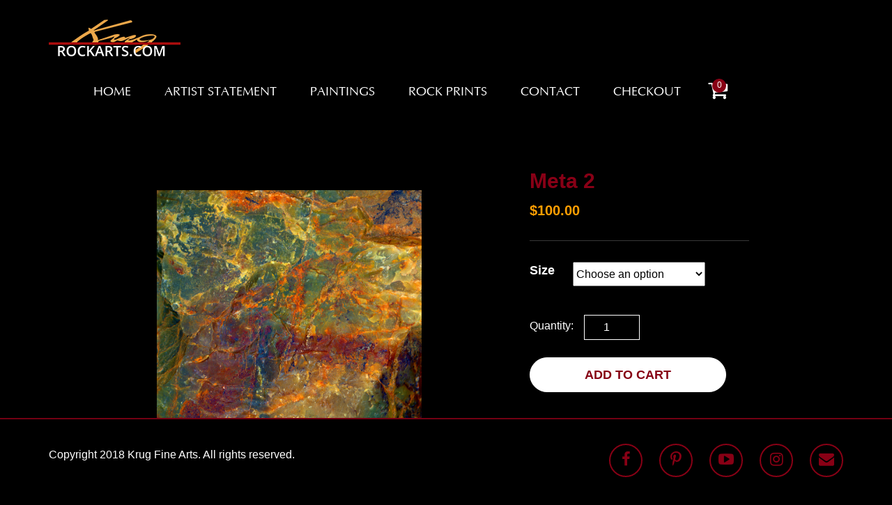

--- FILE ---
content_type: text/html; charset=UTF-8
request_url: https://rockarts.com/product/meta-2/
body_size: 11447
content:
<!DOCTYPE html>
<html lang="en">
<head>
<meta charset="UTF-8" />
<meta name="viewport" content="width=device-width, initial-scale=1">
<title>Meta 2 | Krug Fine Arts</title>
<link rel="shortcut icon" type="image/x-icon" href="https://rockarts.com/wp-content/themes/krugfinearts/favicon.ico">
<link rel="profile" href="http://gmpg.org/xfn/11" />
<link href="https://rockarts.com/wp-content/themes/krugfinearts/css/font-awesome.min.css" rel="stylesheet">
<link href="https://rockarts.com/wp-content/themes/krugfinearts/css/bootstrap.min.css" rel="stylesheet">
<link href="https://rockarts.com/wp-content/themes/krugfinearts/css/style.css?2463204" rel="stylesheet">
<link href="https://fonts.googleapis.com/css?family=PT+Sans+Narrow" rel="stylesheet">
<link rel="pingback" href="https://rockarts.com/xmlrpc.php" />

<meta name='robots' content='max-image-preview:large' />
<link rel="alternate" type="application/rss+xml" title="Krug Fine Arts &raquo; Feed" href="https://rockarts.com/feed/" />
<link rel="alternate" type="application/rss+xml" title="Krug Fine Arts &raquo; Comments Feed" href="https://rockarts.com/comments/feed/" />
<link rel="alternate" type="application/rss+xml" title="Krug Fine Arts &raquo; Meta 2 Comments Feed" href="https://rockarts.com/product/meta-2/feed/" />
<script type="text/javascript">
window._wpemojiSettings = {"baseUrl":"https:\/\/s.w.org\/images\/core\/emoji\/14.0.0\/72x72\/","ext":".png","svgUrl":"https:\/\/s.w.org\/images\/core\/emoji\/14.0.0\/svg\/","svgExt":".svg","source":{"concatemoji":"https:\/\/rockarts.com\/wp-includes\/js\/wp-emoji-release.min.js?ver=6.3.7"}};
/*! This file is auto-generated */
!function(i,n){var o,s,e;function c(e){try{var t={supportTests:e,timestamp:(new Date).valueOf()};sessionStorage.setItem(o,JSON.stringify(t))}catch(e){}}function p(e,t,n){e.clearRect(0,0,e.canvas.width,e.canvas.height),e.fillText(t,0,0);var t=new Uint32Array(e.getImageData(0,0,e.canvas.width,e.canvas.height).data),r=(e.clearRect(0,0,e.canvas.width,e.canvas.height),e.fillText(n,0,0),new Uint32Array(e.getImageData(0,0,e.canvas.width,e.canvas.height).data));return t.every(function(e,t){return e===r[t]})}function u(e,t,n){switch(t){case"flag":return n(e,"\ud83c\udff3\ufe0f\u200d\u26a7\ufe0f","\ud83c\udff3\ufe0f\u200b\u26a7\ufe0f")?!1:!n(e,"\ud83c\uddfa\ud83c\uddf3","\ud83c\uddfa\u200b\ud83c\uddf3")&&!n(e,"\ud83c\udff4\udb40\udc67\udb40\udc62\udb40\udc65\udb40\udc6e\udb40\udc67\udb40\udc7f","\ud83c\udff4\u200b\udb40\udc67\u200b\udb40\udc62\u200b\udb40\udc65\u200b\udb40\udc6e\u200b\udb40\udc67\u200b\udb40\udc7f");case"emoji":return!n(e,"\ud83e\udef1\ud83c\udffb\u200d\ud83e\udef2\ud83c\udfff","\ud83e\udef1\ud83c\udffb\u200b\ud83e\udef2\ud83c\udfff")}return!1}function f(e,t,n){var r="undefined"!=typeof WorkerGlobalScope&&self instanceof WorkerGlobalScope?new OffscreenCanvas(300,150):i.createElement("canvas"),a=r.getContext("2d",{willReadFrequently:!0}),o=(a.textBaseline="top",a.font="600 32px Arial",{});return e.forEach(function(e){o[e]=t(a,e,n)}),o}function t(e){var t=i.createElement("script");t.src=e,t.defer=!0,i.head.appendChild(t)}"undefined"!=typeof Promise&&(o="wpEmojiSettingsSupports",s=["flag","emoji"],n.supports={everything:!0,everythingExceptFlag:!0},e=new Promise(function(e){i.addEventListener("DOMContentLoaded",e,{once:!0})}),new Promise(function(t){var n=function(){try{var e=JSON.parse(sessionStorage.getItem(o));if("object"==typeof e&&"number"==typeof e.timestamp&&(new Date).valueOf()<e.timestamp+604800&&"object"==typeof e.supportTests)return e.supportTests}catch(e){}return null}();if(!n){if("undefined"!=typeof Worker&&"undefined"!=typeof OffscreenCanvas&&"undefined"!=typeof URL&&URL.createObjectURL&&"undefined"!=typeof Blob)try{var e="postMessage("+f.toString()+"("+[JSON.stringify(s),u.toString(),p.toString()].join(",")+"));",r=new Blob([e],{type:"text/javascript"}),a=new Worker(URL.createObjectURL(r),{name:"wpTestEmojiSupports"});return void(a.onmessage=function(e){c(n=e.data),a.terminate(),t(n)})}catch(e){}c(n=f(s,u,p))}t(n)}).then(function(e){for(var t in e)n.supports[t]=e[t],n.supports.everything=n.supports.everything&&n.supports[t],"flag"!==t&&(n.supports.everythingExceptFlag=n.supports.everythingExceptFlag&&n.supports[t]);n.supports.everythingExceptFlag=n.supports.everythingExceptFlag&&!n.supports.flag,n.DOMReady=!1,n.readyCallback=function(){n.DOMReady=!0}}).then(function(){return e}).then(function(){var e;n.supports.everything||(n.readyCallback(),(e=n.source||{}).concatemoji?t(e.concatemoji):e.wpemoji&&e.twemoji&&(t(e.twemoji),t(e.wpemoji)))}))}((window,document),window._wpemojiSettings);
</script>
<style type="text/css">
img.wp-smiley,
img.emoji {
	display: inline !important;
	border: none !important;
	box-shadow: none !important;
	height: 1em !important;
	width: 1em !important;
	margin: 0 0.07em !important;
	vertical-align: -0.1em !important;
	background: none !important;
	padding: 0 !important;
}
</style>
	<link rel='stylesheet' id='wp-block-library-css' href='https://rockarts.com/wp-includes/css/dist/block-library/style.min.css?ver=6.3.7' type='text/css' media='all' />
<link rel='stylesheet' id='wc-block-vendors-style-css' href='https://rockarts.com/wp-content/plugins/woocommerce/packages/woocommerce-blocks/build/vendors-style.css?ver=3.8.1' type='text/css' media='all' />
<link rel='stylesheet' id='wc-block-style-css' href='https://rockarts.com/wp-content/plugins/woocommerce/packages/woocommerce-blocks/build/style.css?ver=3.8.1' type='text/css' media='all' />
<style id='classic-theme-styles-inline-css' type='text/css'>
/*! This file is auto-generated */
.wp-block-button__link{color:#fff;background-color:#32373c;border-radius:9999px;box-shadow:none;text-decoration:none;padding:calc(.667em + 2px) calc(1.333em + 2px);font-size:1.125em}.wp-block-file__button{background:#32373c;color:#fff;text-decoration:none}
</style>
<style id='global-styles-inline-css' type='text/css'>
body{--wp--preset--color--black: #000000;--wp--preset--color--cyan-bluish-gray: #abb8c3;--wp--preset--color--white: #ffffff;--wp--preset--color--pale-pink: #f78da7;--wp--preset--color--vivid-red: #cf2e2e;--wp--preset--color--luminous-vivid-orange: #ff6900;--wp--preset--color--luminous-vivid-amber: #fcb900;--wp--preset--color--light-green-cyan: #7bdcb5;--wp--preset--color--vivid-green-cyan: #00d084;--wp--preset--color--pale-cyan-blue: #8ed1fc;--wp--preset--color--vivid-cyan-blue: #0693e3;--wp--preset--color--vivid-purple: #9b51e0;--wp--preset--gradient--vivid-cyan-blue-to-vivid-purple: linear-gradient(135deg,rgba(6,147,227,1) 0%,rgb(155,81,224) 100%);--wp--preset--gradient--light-green-cyan-to-vivid-green-cyan: linear-gradient(135deg,rgb(122,220,180) 0%,rgb(0,208,130) 100%);--wp--preset--gradient--luminous-vivid-amber-to-luminous-vivid-orange: linear-gradient(135deg,rgba(252,185,0,1) 0%,rgba(255,105,0,1) 100%);--wp--preset--gradient--luminous-vivid-orange-to-vivid-red: linear-gradient(135deg,rgba(255,105,0,1) 0%,rgb(207,46,46) 100%);--wp--preset--gradient--very-light-gray-to-cyan-bluish-gray: linear-gradient(135deg,rgb(238,238,238) 0%,rgb(169,184,195) 100%);--wp--preset--gradient--cool-to-warm-spectrum: linear-gradient(135deg,rgb(74,234,220) 0%,rgb(151,120,209) 20%,rgb(207,42,186) 40%,rgb(238,44,130) 60%,rgb(251,105,98) 80%,rgb(254,248,76) 100%);--wp--preset--gradient--blush-light-purple: linear-gradient(135deg,rgb(255,206,236) 0%,rgb(152,150,240) 100%);--wp--preset--gradient--blush-bordeaux: linear-gradient(135deg,rgb(254,205,165) 0%,rgb(254,45,45) 50%,rgb(107,0,62) 100%);--wp--preset--gradient--luminous-dusk: linear-gradient(135deg,rgb(255,203,112) 0%,rgb(199,81,192) 50%,rgb(65,88,208) 100%);--wp--preset--gradient--pale-ocean: linear-gradient(135deg,rgb(255,245,203) 0%,rgb(182,227,212) 50%,rgb(51,167,181) 100%);--wp--preset--gradient--electric-grass: linear-gradient(135deg,rgb(202,248,128) 0%,rgb(113,206,126) 100%);--wp--preset--gradient--midnight: linear-gradient(135deg,rgb(2,3,129) 0%,rgb(40,116,252) 100%);--wp--preset--font-size--small: 13px;--wp--preset--font-size--medium: 20px;--wp--preset--font-size--large: 36px;--wp--preset--font-size--x-large: 42px;--wp--preset--spacing--20: 0.44rem;--wp--preset--spacing--30: 0.67rem;--wp--preset--spacing--40: 1rem;--wp--preset--spacing--50: 1.5rem;--wp--preset--spacing--60: 2.25rem;--wp--preset--spacing--70: 3.38rem;--wp--preset--spacing--80: 5.06rem;--wp--preset--shadow--natural: 6px 6px 9px rgba(0, 0, 0, 0.2);--wp--preset--shadow--deep: 12px 12px 50px rgba(0, 0, 0, 0.4);--wp--preset--shadow--sharp: 6px 6px 0px rgba(0, 0, 0, 0.2);--wp--preset--shadow--outlined: 6px 6px 0px -3px rgba(255, 255, 255, 1), 6px 6px rgba(0, 0, 0, 1);--wp--preset--shadow--crisp: 6px 6px 0px rgba(0, 0, 0, 1);}:where(.is-layout-flex){gap: 0.5em;}:where(.is-layout-grid){gap: 0.5em;}body .is-layout-flow > .alignleft{float: left;margin-inline-start: 0;margin-inline-end: 2em;}body .is-layout-flow > .alignright{float: right;margin-inline-start: 2em;margin-inline-end: 0;}body .is-layout-flow > .aligncenter{margin-left: auto !important;margin-right: auto !important;}body .is-layout-constrained > .alignleft{float: left;margin-inline-start: 0;margin-inline-end: 2em;}body .is-layout-constrained > .alignright{float: right;margin-inline-start: 2em;margin-inline-end: 0;}body .is-layout-constrained > .aligncenter{margin-left: auto !important;margin-right: auto !important;}body .is-layout-constrained > :where(:not(.alignleft):not(.alignright):not(.alignfull)){max-width: var(--wp--style--global--content-size);margin-left: auto !important;margin-right: auto !important;}body .is-layout-constrained > .alignwide{max-width: var(--wp--style--global--wide-size);}body .is-layout-flex{display: flex;}body .is-layout-flex{flex-wrap: wrap;align-items: center;}body .is-layout-flex > *{margin: 0;}body .is-layout-grid{display: grid;}body .is-layout-grid > *{margin: 0;}:where(.wp-block-columns.is-layout-flex){gap: 2em;}:where(.wp-block-columns.is-layout-grid){gap: 2em;}:where(.wp-block-post-template.is-layout-flex){gap: 1.25em;}:where(.wp-block-post-template.is-layout-grid){gap: 1.25em;}.has-black-color{color: var(--wp--preset--color--black) !important;}.has-cyan-bluish-gray-color{color: var(--wp--preset--color--cyan-bluish-gray) !important;}.has-white-color{color: var(--wp--preset--color--white) !important;}.has-pale-pink-color{color: var(--wp--preset--color--pale-pink) !important;}.has-vivid-red-color{color: var(--wp--preset--color--vivid-red) !important;}.has-luminous-vivid-orange-color{color: var(--wp--preset--color--luminous-vivid-orange) !important;}.has-luminous-vivid-amber-color{color: var(--wp--preset--color--luminous-vivid-amber) !important;}.has-light-green-cyan-color{color: var(--wp--preset--color--light-green-cyan) !important;}.has-vivid-green-cyan-color{color: var(--wp--preset--color--vivid-green-cyan) !important;}.has-pale-cyan-blue-color{color: var(--wp--preset--color--pale-cyan-blue) !important;}.has-vivid-cyan-blue-color{color: var(--wp--preset--color--vivid-cyan-blue) !important;}.has-vivid-purple-color{color: var(--wp--preset--color--vivid-purple) !important;}.has-black-background-color{background-color: var(--wp--preset--color--black) !important;}.has-cyan-bluish-gray-background-color{background-color: var(--wp--preset--color--cyan-bluish-gray) !important;}.has-white-background-color{background-color: var(--wp--preset--color--white) !important;}.has-pale-pink-background-color{background-color: var(--wp--preset--color--pale-pink) !important;}.has-vivid-red-background-color{background-color: var(--wp--preset--color--vivid-red) !important;}.has-luminous-vivid-orange-background-color{background-color: var(--wp--preset--color--luminous-vivid-orange) !important;}.has-luminous-vivid-amber-background-color{background-color: var(--wp--preset--color--luminous-vivid-amber) !important;}.has-light-green-cyan-background-color{background-color: var(--wp--preset--color--light-green-cyan) !important;}.has-vivid-green-cyan-background-color{background-color: var(--wp--preset--color--vivid-green-cyan) !important;}.has-pale-cyan-blue-background-color{background-color: var(--wp--preset--color--pale-cyan-blue) !important;}.has-vivid-cyan-blue-background-color{background-color: var(--wp--preset--color--vivid-cyan-blue) !important;}.has-vivid-purple-background-color{background-color: var(--wp--preset--color--vivid-purple) !important;}.has-black-border-color{border-color: var(--wp--preset--color--black) !important;}.has-cyan-bluish-gray-border-color{border-color: var(--wp--preset--color--cyan-bluish-gray) !important;}.has-white-border-color{border-color: var(--wp--preset--color--white) !important;}.has-pale-pink-border-color{border-color: var(--wp--preset--color--pale-pink) !important;}.has-vivid-red-border-color{border-color: var(--wp--preset--color--vivid-red) !important;}.has-luminous-vivid-orange-border-color{border-color: var(--wp--preset--color--luminous-vivid-orange) !important;}.has-luminous-vivid-amber-border-color{border-color: var(--wp--preset--color--luminous-vivid-amber) !important;}.has-light-green-cyan-border-color{border-color: var(--wp--preset--color--light-green-cyan) !important;}.has-vivid-green-cyan-border-color{border-color: var(--wp--preset--color--vivid-green-cyan) !important;}.has-pale-cyan-blue-border-color{border-color: var(--wp--preset--color--pale-cyan-blue) !important;}.has-vivid-cyan-blue-border-color{border-color: var(--wp--preset--color--vivid-cyan-blue) !important;}.has-vivid-purple-border-color{border-color: var(--wp--preset--color--vivid-purple) !important;}.has-vivid-cyan-blue-to-vivid-purple-gradient-background{background: var(--wp--preset--gradient--vivid-cyan-blue-to-vivid-purple) !important;}.has-light-green-cyan-to-vivid-green-cyan-gradient-background{background: var(--wp--preset--gradient--light-green-cyan-to-vivid-green-cyan) !important;}.has-luminous-vivid-amber-to-luminous-vivid-orange-gradient-background{background: var(--wp--preset--gradient--luminous-vivid-amber-to-luminous-vivid-orange) !important;}.has-luminous-vivid-orange-to-vivid-red-gradient-background{background: var(--wp--preset--gradient--luminous-vivid-orange-to-vivid-red) !important;}.has-very-light-gray-to-cyan-bluish-gray-gradient-background{background: var(--wp--preset--gradient--very-light-gray-to-cyan-bluish-gray) !important;}.has-cool-to-warm-spectrum-gradient-background{background: var(--wp--preset--gradient--cool-to-warm-spectrum) !important;}.has-blush-light-purple-gradient-background{background: var(--wp--preset--gradient--blush-light-purple) !important;}.has-blush-bordeaux-gradient-background{background: var(--wp--preset--gradient--blush-bordeaux) !important;}.has-luminous-dusk-gradient-background{background: var(--wp--preset--gradient--luminous-dusk) !important;}.has-pale-ocean-gradient-background{background: var(--wp--preset--gradient--pale-ocean) !important;}.has-electric-grass-gradient-background{background: var(--wp--preset--gradient--electric-grass) !important;}.has-midnight-gradient-background{background: var(--wp--preset--gradient--midnight) !important;}.has-small-font-size{font-size: var(--wp--preset--font-size--small) !important;}.has-medium-font-size{font-size: var(--wp--preset--font-size--medium) !important;}.has-large-font-size{font-size: var(--wp--preset--font-size--large) !important;}.has-x-large-font-size{font-size: var(--wp--preset--font-size--x-large) !important;}
.wp-block-navigation a:where(:not(.wp-element-button)){color: inherit;}
:where(.wp-block-post-template.is-layout-flex){gap: 1.25em;}:where(.wp-block-post-template.is-layout-grid){gap: 1.25em;}
:where(.wp-block-columns.is-layout-flex){gap: 2em;}:where(.wp-block-columns.is-layout-grid){gap: 2em;}
.wp-block-pullquote{font-size: 1.5em;line-height: 1.6;}
</style>
<link rel='stylesheet' id='contact-form-7-css' href='https://rockarts.com/wp-content/plugins/contact-form-7/includes/css/styles.css?ver=5.3.2' type='text/css' media='all' />
<link rel='stylesheet' id='woocommerce-layout-css' href='https://rockarts.com/wp-content/plugins/woocommerce/assets/css/woocommerce-layout.css?ver=4.8.0' type='text/css' media='all' />
<link rel='stylesheet' id='woocommerce-smallscreen-css' href='https://rockarts.com/wp-content/plugins/woocommerce/assets/css/woocommerce-smallscreen.css?ver=4.8.0' type='text/css' media='only screen and (max-width: 768px)' />
<link rel='stylesheet' id='woocommerce-general-css' href='https://rockarts.com/wp-content/plugins/woocommerce/assets/css/woocommerce.css?ver=4.8.0' type='text/css' media='all' />
<style id='woocommerce-inline-inline-css' type='text/css'>
.woocommerce form .form-row .required { visibility: visible; }
</style>
<link rel='stylesheet' id='hamburger.css-css' href='https://rockarts.com/wp-content/plugins/wp-responsive-menu/assets/css/wpr-hamburger.css?ver=3.1.8' type='text/css' media='all' />
<link rel='stylesheet' id='wprmenu.css-css' href='https://rockarts.com/wp-content/plugins/wp-responsive-menu/assets/css/wprmenu.css?ver=3.1.8' type='text/css' media='all' />
<style id='wprmenu.css-inline-css' type='text/css'>
@media only screen and ( max-width: 768px ) {html body div.wprm-wrapper {overflow: scroll;}#wprmenu_bar {background-image: url();background-size: cover ;background-repeat: repeat;}#wprmenu_bar {background-color: #C92C2C;}html body div#mg-wprm-wrap .wpr_submit .icon.icon-search {color: #FFFFFF;}#wprmenu_bar .menu_title,#wprmenu_bar .wprmenu_icon_menu,#wprmenu_bar .menu_title a {color: #FFFFFF;}#wprmenu_bar .menu_title a {font-size: 20px;font-weight: normal;}#mg-wprm-wrap li.menu-item a {font-size: 15px;text-transform: uppercase;font-weight: normal;}#mg-wprm-wrap li.menu-item-has-children ul.sub-menu a {font-size: 15px;text-transform: uppercase;font-weight: normal;}#mg-wprm-wrap li.current-menu-item > a {background: #d53f3f;}#mg-wprm-wrap li.current-menu-item > a,#mg-wprm-wrap li.current-menu-item span.wprmenu_icon{color: #FFFFFF !important;}#mg-wprm-wrap {background-color: #c82d2d;}.cbp-spmenu-push-toright,.cbp-spmenu-push-toright .mm-slideout {left: 80% ;}.cbp-spmenu-push-toleft {left: -80% ;}#mg-wprm-wrap.cbp-spmenu-right,#mg-wprm-wrap.cbp-spmenu-left,#mg-wprm-wrap.cbp-spmenu-right.custom,#mg-wprm-wrap.cbp-spmenu-left.custom,.cbp-spmenu-vertical {width: 80%;max-width: 400px;}#mg-wprm-wrap ul#wprmenu_menu_ul li.menu-item a,div#mg-wprm-wrap ul li span.wprmenu_icon {color: #FFFFFF;}#mg-wprm-wrap ul#wprmenu_menu_ul li.menu-item:valid ~ a{color: #FFFFFF;}#mg-wprm-wrap ul#wprmenu_menu_ul li.menu-item a:hover {background: #d53f3f;color: #FFFFFF !important;}div#mg-wprm-wrap ul>li:hover>span.wprmenu_icon {color: #FFFFFF !important;}.wprmenu_bar .hamburger-inner,.wprmenu_bar .hamburger-inner::before,.wprmenu_bar .hamburger-inner::after {background: #FFFFFF;}.wprmenu_bar .hamburger:hover .hamburger-inner,.wprmenu_bar .hamburger:hover .hamburger-inner::before,.wprmenu_bar .hamburger:hover .hamburger-inner::after {background: #FFFFFF;}div.wprmenu_bar div.hamburger{padding-right: 6px !important;}#wprmenu_menu.left {width:80%;left: -80%;right: auto;}#wprmenu_menu.right {width:80%;right: -80%;left: auto;}html body div#wprmenu_bar {height : px;}#mg-wprm-wrap.cbp-spmenu-left,#mg-wprm-wrap.cbp-spmenu-right,#mg-widgetmenu-wrap.cbp-spmenu-widget-left,#mg-widgetmenu-wrap.cbp-spmenu-widget-right {top: px !important;}.wprmenu_bar .hamburger {float: left;}.wprmenu_bar #custom_menu_icon.hamburger {top: 0px;left: 0px;float: left !important;background-color: #CCCCCC;}Search{ display: none !important; }.wpr_custom_menu #custom_menu_icon {display: block;}html { padding-top: 42px !important; }#wprmenu_bar,#mg-wprm-wrap { display: block; }div#wpadminbar { position: fixed; }}
</style>
<link rel='stylesheet' id='wpr_icons-css' href='https://rockarts.com/wp-content/plugins/wp-responsive-menu/inc/assets/icons/wpr-icons.css?ver=3.1.8' type='text/css' media='all' />
<link rel='stylesheet' id='sv-wc-payment-gateway-payment-form-css' href='https://rockarts.com/wp-content/plugins/woocommerce-gateway-authorize-net-aim/vendor/skyverge/wc-plugin-framework/woocommerce/payment-gateway/assets/css/frontend/sv-wc-payment-gateway-payment-form.min.css?ver=5.1.4' type='text/css' media='all' />
<script type='text/javascript' src='https://rockarts.com/wp-includes/js/jquery/jquery.min.js?ver=3.7.0' id='jquery-core-js'></script>
<script type='text/javascript' src='https://rockarts.com/wp-includes/js/jquery/jquery-migrate.min.js?ver=3.4.1' id='jquery-migrate-js'></script>
<script type='text/javascript' src='https://rockarts.com/wp-content/plugins/wp-responsive-menu/assets/js/modernizr.custom.js?ver=3.1.8' id='modernizr-js'></script>
<script type='text/javascript' src='https://rockarts.com/wp-content/plugins/wp-responsive-menu/assets/js/touchSwipe.js?ver=3.1.8' id='touchSwipe-js'></script>
<script type='text/javascript' id='wprmenu.js-js-extra'>
/* <![CDATA[ */
var wprmenu = {"zooming":"no","from_width":"768","push_width":"400","menu_width":"80","parent_click":"yes","swipe":"yes","enable_overlay":""};
/* ]]> */
</script>
<script type='text/javascript' src='https://rockarts.com/wp-content/plugins/wp-responsive-menu/assets/js/wprmenu.js?ver=3.1.8' id='wprmenu.js-js'></script>
<link rel="https://api.w.org/" href="https://rockarts.com/wp-json/" /><link rel="alternate" type="application/json" href="https://rockarts.com/wp-json/wp/v2/product/2806" /><link rel="EditURI" type="application/rsd+xml" title="RSD" href="https://rockarts.com/xmlrpc.php?rsd" />
<meta name="generator" content="WordPress 6.3.7" />
<meta name="generator" content="WooCommerce 4.8.0" />
<link rel="canonical" href="https://rockarts.com/product/meta-2/" />
<link rel='shortlink' href='https://rockarts.com/?p=2806' />
<link rel="alternate" type="application/json+oembed" href="https://rockarts.com/wp-json/oembed/1.0/embed?url=https%3A%2F%2Frockarts.com%2Fproduct%2Fmeta-2%2F" />
<link rel="alternate" type="text/xml+oembed" href="https://rockarts.com/wp-json/oembed/1.0/embed?url=https%3A%2F%2Frockarts.com%2Fproduct%2Fmeta-2%2F&#038;format=xml" />
<style type="text/css" media="screen">
   .woocommerce #customer_details .col-1,.woocommerce #customer_details .col-2{
    width: 48%;
   }
    .cart-collaterals .cross-sells{
    display: none;
   }
   
@media (max-width:640px) {
     .woocommerce #customer_details .col-1,.woocommerce #customer_details .col-2{
    width: 100% !important;
   }
}
</style>
	<noscript><style>.woocommerce-product-gallery{ opacity: 1 !important; }</style></noscript>
	
</head>

<body class="product-template-default single single-product postid-2806 theme-krugfinearts woocommerce woocommerce-page woocommerce-no-js">
<div id="wrapper" class="hfeed">
 <header class="header"> 
  <div class="container">
   <figure class="logo"><a href="https://rockarts.com/"><img src="https://rockarts.com/wp-content/uploads/2018/06/krug_logo.png" alt="" ></a></figure>
    <nav class="navigation">
     <div class="menu-header"><ul id="menu-menu-1" class="menu"><li id="menu-item-2637" class="menu-item menu-item-type-post_type menu-item-object-page menu-item-home menu-item-2637"><a href="https://rockarts.com/">Home</a></li>
<li id="menu-item-2638" class="menu-item menu-item-type-post_type menu-item-object-page menu-item-2638"><a href="https://rockarts.com/about/">Artist Statement</a></li>
<li id="menu-item-2666" class="menu-item menu-item-type-custom menu-item-object-custom menu-item-has-children menu-item-2666"><a href="https://rockarts.com/shop">Paintings</a>
<ul class="sub-menu">
	<li id="menu-item-2649" class="menu-item menu-item-type-taxonomy menu-item-object-product_cat menu-item-2649"><a href="https://rockarts.com/product-category/original-gallery-1/">Paintings Gallery #1</a></li>
	<li id="menu-item-2650" class="menu-item menu-item-type-taxonomy menu-item-object-product_cat menu-item-2650"><a href="https://rockarts.com/product-category/original-gallery-2/">Paintings Gallery #2</a></li>
</ul>
</li>
<li id="menu-item-2667" class="menu-item menu-item-type-custom menu-item-object-custom menu-item-has-children menu-item-2667"><a href="https://rockarts.com/shop">Rock Prints</a>
<ul class="sub-menu">
	<li id="menu-item-2645" class="menu-item menu-item-type-taxonomy menu-item-object-product_cat menu-item-2645"><a href="https://rockarts.com/product-category/gallery-1/">Print Gallery #1</a></li>
	<li id="menu-item-2646" class="menu-item menu-item-type-taxonomy menu-item-object-product_cat menu-item-2646"><a href="https://rockarts.com/product-category/gallery-2/">Print Gallery #2</a></li>
	<li id="menu-item-2647" class="menu-item menu-item-type-taxonomy menu-item-object-product_cat menu-item-2647"><a href="https://rockarts.com/product-category/gallery-3/">Print Gallery #3</a></li>
	<li id="menu-item-2648" class="menu-item menu-item-type-taxonomy menu-item-object-product_cat current-product-ancestor current-menu-parent current-product-parent menu-item-2648"><a href="https://rockarts.com/product-category/gallery-4/">Print Gallery #4</a></li>
</ul>
</li>
<li id="menu-item-2641" class="menu-item menu-item-type-post_type menu-item-object-page menu-item-2641"><a href="https://rockarts.com/contact/">Contact</a></li>
<li id="menu-item-2632" class="menu-item menu-item-type-post_type menu-item-object-page menu-item-2632"><a href="https://rockarts.com/checkout/">Checkout</a></li>
</ul></div>         <div class="cart_link"><a href="https://rockarts.com/cart/"><i class="fa fa-shopping-cart" aria-hidden="true"></i>
<span>0</span></a><div class="cart-drop">

<ul class="cart_list product_list_widget ">

	
		<li class="empty">No products in the cart.</li>

	
</ul><!-- end product list -->


</div></div>
      </nav>
  </div>
 </header>
	<div id="main">
<div class="container">
	<div id="container"><div id="content" role="main"><nav class="woocommerce-breadcrumb"><a href="https://rockarts.com">Home</a>&nbsp;&#47;&nbsp;<a href="https://rockarts.com/product-category/gallery-4/">Gallery #4</a>&nbsp;&#47;&nbsp;Meta 2</nav>
		
			<link href="https://rockarts.com/wp-content/themes/krugfinearts/css/jquery.fancybox.css" rel="stylesheet" />

<div class="woocommerce-notices-wrapper"></div>
<div itemscope itemtype="http://schema.org/Product" id="product-2806" class="post-2806 product type-product status-publish has-post-thumbnail product_cat-gallery-4 first instock shipping-taxable purchasable product-type-variable">
  <div class="page-outer">
   <div class="col-md-6">
    <div class="images">  
     
             
	<a href="https://rockarts.com/wp-content/uploads/2020/01/Meta-2Main.jpg" class="fancybox-effects-a"><img src="https://rockarts.com/wp-content/uploads/2020/01/Meta-2Main.jpg" alt="" /></a> 

  
<p class="enlarge">Click on image to enlarge</p>
	    </div>
 
  </div>

  <div id="editModal" class="modal fade" role="dialog">
      <div class="modal-dialog">
        <div class="modal-content">
          <div class="modal-header">
            <button type="button" class="close" data-dismiss="modal" aria-hidden="true"> &times;</button>
          </div>
          <div class="modal-body">
          <div class="product-singpleimg" style="background-image:url(https://rockarts.com/wp-content/uploads/2020/01/Meta-2Main.jpg)"></div>
	 

          </div>
        </div>
      </div>
    </div>
  <div class="col-md-6">
	<div class="summary entry-summary">

		<h1 itemprop="name" class="product_title entry-title">Meta 2</h1><div itemprop="offers" itemscope itemtype="http://schema.org/Offer">

	<p class="price"><span class="woocommerce-Price-amount amount"><bdi><span class="woocommerce-Price-currencySymbol">&#36;</span>100.00</bdi></span></p>

	<meta itemprop="price" content="100" />
	<meta itemprop="priceCurrency" content="USD" />
	<link itemprop="availability" href="http://schema.org/InStock" />

</div>

<form class="variations_form cart" method="post" enctype='multipart/form-data' data-product_id="2806" data-product_variations="[{&quot;attributes&quot;:{&quot;attribute_pa_size&quot;:&quot;18x15&quot;},&quot;availability_html&quot;:&quot;&quot;,&quot;backorders_allowed&quot;:false,&quot;dimensions&quot;:{&quot;length&quot;:&quot;&quot;,&quot;width&quot;:&quot;&quot;,&quot;height&quot;:&quot;&quot;},&quot;dimensions_html&quot;:&quot;N\/A&quot;,&quot;display_price&quot;:100,&quot;display_regular_price&quot;:100,&quot;image&quot;:{&quot;title&quot;:&quot;Meta-2Gallery&quot;,&quot;caption&quot;:&quot;&quot;,&quot;url&quot;:&quot;https:\/\/rockarts.com\/wp-content\/uploads\/2020\/01\/Meta-2Gallery.jpg&quot;,&quot;alt&quot;:&quot;&quot;,&quot;src&quot;:&quot;https:\/\/rockarts.com\/wp-content\/uploads\/2020\/01\/Meta-2Gallery-600x490.jpg&quot;,&quot;srcset&quot;:&quot;https:\/\/rockarts.com\/wp-content\/uploads\/2020\/01\/Meta-2Gallery-600x490.jpg 600w, https:\/\/rockarts.com\/wp-content\/uploads\/2020\/01\/Meta-2Gallery-300x245.jpg 300w, https:\/\/rockarts.com\/wp-content\/uploads\/2020\/01\/Meta-2Gallery-1024x836.jpg 1024w, https:\/\/rockarts.com\/wp-content\/uploads\/2020\/01\/Meta-2Gallery-768x627.jpg 768w, https:\/\/rockarts.com\/wp-content\/uploads\/2020\/01\/Meta-2Gallery.jpg 1468w&quot;,&quot;sizes&quot;:&quot;(max-width: 600px) 100vw, 600px&quot;,&quot;full_src&quot;:&quot;https:\/\/rockarts.com\/wp-content\/uploads\/2020\/01\/Meta-2Gallery.jpg&quot;,&quot;full_src_w&quot;:1468,&quot;full_src_h&quot;:1198,&quot;gallery_thumbnail_src&quot;:&quot;https:\/\/rockarts.com\/wp-content\/uploads\/2020\/01\/Meta-2Gallery-100x100.jpg&quot;,&quot;gallery_thumbnail_src_w&quot;:100,&quot;gallery_thumbnail_src_h&quot;:100,&quot;thumb_src&quot;:&quot;https:\/\/rockarts.com\/wp-content\/uploads\/2020\/01\/Meta-2Gallery-300x300.jpg&quot;,&quot;thumb_src_w&quot;:300,&quot;thumb_src_h&quot;:300,&quot;src_w&quot;:600,&quot;src_h&quot;:490},&quot;image_id&quot;:2893,&quot;is_downloadable&quot;:false,&quot;is_in_stock&quot;:true,&quot;is_purchasable&quot;:true,&quot;is_sold_individually&quot;:&quot;no&quot;,&quot;is_virtual&quot;:false,&quot;max_qty&quot;:&quot;&quot;,&quot;min_qty&quot;:1,&quot;price_html&quot;:&quot;&quot;,&quot;sku&quot;:&quot;&quot;,&quot;variation_description&quot;:&quot;&quot;,&quot;variation_id&quot;:2807,&quot;variation_is_active&quot;:true,&quot;variation_is_visible&quot;:true,&quot;weight&quot;:&quot;&quot;,&quot;weight_html&quot;:&quot;N\/A&quot;}]">
	
			<table class="variations" cellspacing="0">
			<tbody>
									<tr>
						<td class="label"><label for="pa_size">Size</label></td>
						<td class="value">
							<select id="pa_size" class="" name="attribute_pa_size" data-attribute_name="attribute_pa_size" data-show_option_none="yes"><option value="">Choose an option</option><option value="18x15" >18x15</option></select><a class="reset_variations" href="#">Clear</a>						</td>
					</tr>
							</tbody>
		</table>

		<div class="qty">Quantity: </div>
		<div class="single_variation_wrap">
			<div class="woocommerce-variation single_variation"></div><div class="woocommerce-variation-add-to-cart variations_button">
			<div class="quantity">
	<input type="number" step="1" min="0" max="" name="quantity" value="1" title="Qty" class="input-text qty text" size="4" pattern="[0-9]*" inputmode="numeric" />
</div>
		<button type="submit" class="single_add_to_cart_button button alt">Add to cart</button>
	<input type="hidden" name="add-to-cart" value="2806" />
	<input type="hidden" name="product_id" value="2806" />
	<input type="hidden" name="variation_id" class="variation_id" value="0" />
</div>
		</div>

			
	</form>

<div class="product_meta">

	
	
		<span class="sku_wrapper">SKU: <span class="sku" itemprop="sku">N/A</span></span>

	
	<span class="posted_in">Category: <a href="https://rockarts.com/product-category/gallery-4/" rel="tag">Gallery #4</a></span>
	
	
</div>

 
	</div><!-- .summary -->
   </div>
  </div>
 
 <div class="related-products row">
	
	<div class="related products">

		<h2>Related Products</h2>

		<ul class="products-all">

			
				<li class="col-md-4 col-sm-6 post-2350 product type-product status-publish has-post-thumbnail product_cat-gallery-4 first instock shipping-taxable purchasable product-type-variable">
 <div class="image-thumb"><a href="https://rockarts.com/product/crystal-world/"><img width="1468" height="1200" src="https://rockarts.com/wp-content/uploads/2018/08/Crystal-World-Gallery-JPG-2.jpg" class="attachment-full size-full wp-post-image" alt="" decoding="async" fetchpriority="high" srcset="https://rockarts.com/wp-content/uploads/2018/08/Crystal-World-Gallery-JPG-2.jpg 1468w, https://rockarts.com/wp-content/uploads/2018/08/Crystal-World-Gallery-JPG-2-600x490.jpg 600w, https://rockarts.com/wp-content/uploads/2018/08/Crystal-World-Gallery-JPG-2-300x245.jpg 300w, https://rockarts.com/wp-content/uploads/2018/08/Crystal-World-Gallery-JPG-2-768x628.jpg 768w, https://rockarts.com/wp-content/uploads/2018/08/Crystal-World-Gallery-JPG-2-1024x837.jpg 1024w" sizes="(max-width: 1468px) 100vw, 1468px" /></a></div>	
 <h4><a href="https://rockarts.com/product/crystal-world/">Crystal World</a></h4>
 <h5><span class="woocommerce-Price-amount amount"><bdi><span class="woocommerce-Price-currencySymbol">&#36;</span>70.00</bdi></span> &ndash; <span class="woocommerce-Price-amount amount"><bdi><span class="woocommerce-Price-currencySymbol">&#36;</span>140.00</bdi></span></h5>
</li>

			
				<li class="col-md-4 col-sm-6 post-2524 product type-product status-publish has-post-thumbnail product_cat-gallery-4  instock shipping-taxable purchasable product-type-variable">
 <div class="image-thumb"><a href="https://rockarts.com/product/ragnarok/"><img width="1468" height="1200" src="https://rockarts.com/wp-content/uploads/2018/11/Ragnarok-Gallery.JPG.jpg" class="attachment-full size-full wp-post-image" alt="" decoding="async" srcset="https://rockarts.com/wp-content/uploads/2018/11/Ragnarok-Gallery.JPG.jpg 1468w, https://rockarts.com/wp-content/uploads/2018/11/Ragnarok-Gallery.JPG-600x490.jpg 600w, https://rockarts.com/wp-content/uploads/2018/11/Ragnarok-Gallery.JPG-300x245.jpg 300w, https://rockarts.com/wp-content/uploads/2018/11/Ragnarok-Gallery.JPG-768x628.jpg 768w, https://rockarts.com/wp-content/uploads/2018/11/Ragnarok-Gallery.JPG-1024x837.jpg 1024w" sizes="(max-width: 1468px) 100vw, 1468px" /></a></div>	
 <h4><a href="https://rockarts.com/product/ragnarok/">Ragnarok</a></h4>
 <h5><span class="woocommerce-Price-amount amount"><bdi><span class="woocommerce-Price-currencySymbol">&#36;</span>50.00</bdi></span> &ndash; <span class="woocommerce-Price-amount amount"><bdi><span class="woocommerce-Price-currencySymbol">&#36;</span>100.00</bdi></span></h5>
</li>

			
				<li class="col-md-4 col-sm-6 post-2362 product type-product status-publish has-post-thumbnail product_cat-gallery-4  instock shipping-taxable purchasable product-type-variable">
 <div class="image-thumb"><a href="https://rockarts.com/product/wixi/"><img width="1468" height="1200" src="https://rockarts.com/wp-content/uploads/2018/08/WIXI-Gallery-JPG-1.jpg" class="attachment-full size-full wp-post-image" alt="" decoding="async" srcset="https://rockarts.com/wp-content/uploads/2018/08/WIXI-Gallery-JPG-1.jpg 1468w, https://rockarts.com/wp-content/uploads/2018/08/WIXI-Gallery-JPG-1-600x490.jpg 600w, https://rockarts.com/wp-content/uploads/2018/08/WIXI-Gallery-JPG-1-300x245.jpg 300w, https://rockarts.com/wp-content/uploads/2018/08/WIXI-Gallery-JPG-1-768x628.jpg 768w, https://rockarts.com/wp-content/uploads/2018/08/WIXI-Gallery-JPG-1-1024x837.jpg 1024w" sizes="(max-width: 1468px) 100vw, 1468px" /></a></div>	
 <h4><a href="https://rockarts.com/product/wixi/">Wixi</a></h4>
 <h5><span class="woocommerce-Price-amount amount"><bdi><span class="woocommerce-Price-currencySymbol">&#36;</span>50.00</bdi></span> &ndash; <span class="woocommerce-Price-amount amount"><bdi><span class="woocommerce-Price-currencySymbol">&#36;</span>80.00</bdi></span></h5>
</li>

			
				<li class="col-md-4 col-sm-6 post-2567 product type-product status-publish has-post-thumbnail product_cat-gallery-4 last instock shipping-taxable purchasable product-type-variable">
 <div class="image-thumb"><a href="https://rockarts.com/product/neptune/"><img width="1468" height="1200" src="https://rockarts.com/wp-content/uploads/2018/11/Neptune-Gallery-JPG.jpg" class="attachment-full size-full wp-post-image" alt="" decoding="async" loading="lazy" srcset="https://rockarts.com/wp-content/uploads/2018/11/Neptune-Gallery-JPG.jpg 1468w, https://rockarts.com/wp-content/uploads/2018/11/Neptune-Gallery-JPG-600x490.jpg 600w, https://rockarts.com/wp-content/uploads/2018/11/Neptune-Gallery-JPG-300x245.jpg 300w, https://rockarts.com/wp-content/uploads/2018/11/Neptune-Gallery-JPG-768x628.jpg 768w, https://rockarts.com/wp-content/uploads/2018/11/Neptune-Gallery-JPG-1024x837.jpg 1024w" sizes="(max-width: 1468px) 100vw, 1468px" /></a></div>	
 <h4><a href="https://rockarts.com/product/neptune/">Neptune</a></h4>
 <h5><span class="woocommerce-Price-amount amount"><bdi><span class="woocommerce-Price-currencySymbol">&#36;</span>100.00</bdi></span></h5>
</li>

			
		</ul>

	</div>

	<meta itemprop="url" content="https://rockarts.com/product/meta-2/" />
</div>
</div><!-- #product-2806 -->


		
	</div></div></div>
	
	</div><!-- #main -->
 <div class="blank"></div>
	<footer id="footer" role="contentinfo">
     <div class="container">
     <p class="copyright">Copyright 2018 Krug Fine Arts. All rights reserved.</p>
      <ul class="social">
         <li><a href="https://www.facebook.com/login/"><i class="fa fa-facebook" aria-hidden="true"></i></a></li>
         <li><a href="https://www.pinterest.com/"><i class="fa fa-pinterest-p" aria-hidden="true"></i></a></li>
         <li><a href=""><i class="fa fa-youtube-play" aria-hidden="true"></i></a></li>
         <li><a href="https://www.instagram.com/"><i class="fa fa-instagram" aria-hidden="true"></i></a></li>
         <li><a href=""><i class="fa fa-envelope" aria-hidden="true"></i></a></li>
       </ul>
	 </div>	
	</footer><!-- #footer -->

</div><!-- #wrapper -->


			<div class="wprm-wrapper">
        
        <!-- Overlay Starts here -->
			         <!-- Overlay Ends here -->
			
			         <div id="wprmenu_bar" class="wprmenu_bar bodyslide left">
  <div class="hamburger hamburger--slider">
    <span class="hamburger-box">
      <span class="hamburger-inner"></span>
    </span>
  </div>
  <div class="menu_title">
      <a href="https://rockarts.com">
      MENU    </a>
      </div>
</div>			 
			<div class="cbp-spmenu cbp-spmenu-vertical cbp-spmenu-left default " id="mg-wprm-wrap">
				
				
				<ul id="wprmenu_menu_ul">
  
  <li class="menu-item menu-item-type-post_type menu-item-object-page menu-item-home menu-item-2637"><a href="https://rockarts.com/">Home</a></li>
<li class="menu-item menu-item-type-post_type menu-item-object-page menu-item-2638"><a href="https://rockarts.com/about/">Artist Statement</a></li>
<li class="menu-item menu-item-type-custom menu-item-object-custom menu-item-has-children menu-item-2666"><a href="https://rockarts.com/shop">Paintings</a>
<ul class="sub-menu">
	<li class="menu-item menu-item-type-taxonomy menu-item-object-product_cat menu-item-2649"><a href="https://rockarts.com/product-category/original-gallery-1/">Paintings Gallery #1</a></li>
	<li class="menu-item menu-item-type-taxonomy menu-item-object-product_cat menu-item-2650"><a href="https://rockarts.com/product-category/original-gallery-2/">Paintings Gallery #2</a></li>
</ul>
</li>
<li class="menu-item menu-item-type-custom menu-item-object-custom menu-item-has-children menu-item-2667"><a href="https://rockarts.com/shop">Rock Prints</a>
<ul class="sub-menu">
	<li class="menu-item menu-item-type-taxonomy menu-item-object-product_cat menu-item-2645"><a href="https://rockarts.com/product-category/gallery-1/">Print Gallery #1</a></li>
	<li class="menu-item menu-item-type-taxonomy menu-item-object-product_cat menu-item-2646"><a href="https://rockarts.com/product-category/gallery-2/">Print Gallery #2</a></li>
	<li class="menu-item menu-item-type-taxonomy menu-item-object-product_cat menu-item-2647"><a href="https://rockarts.com/product-category/gallery-3/">Print Gallery #3</a></li>
	<li class="menu-item menu-item-type-taxonomy menu-item-object-product_cat current-product-ancestor current-menu-parent current-product-parent menu-item-2648"><a href="https://rockarts.com/product-category/gallery-4/">Print Gallery #4</a></li>
</ul>
</li>
<li class="menu-item menu-item-type-post_type menu-item-object-page menu-item-2641"><a href="https://rockarts.com/contact/">Contact</a></li>
<li class="menu-item menu-item-type-post_type menu-item-object-page menu-item-2632"><a href="https://rockarts.com/checkout/">Checkout</a></li>
        <li>
          <div class="wpr_search search_top">
            <form role="search" method="get" class="wpr-search-form" action="https://rockarts.com/">
  <label for="search-form-6972e77c2bc70"></label>
  <input type="search" class="wpr-search-field" placeholder="Search..." value="" name="s" title="Search...">
  <button type="submit" class="wpr_submit">
    <i class="wpr-icon-search"></i>
  </button>
</form>          </div>
        </li>
        
     
</ul>
				
				</div>
			</div>
			<script type="application/ld+json">{"@context":"https:\/\/schema.org\/","@graph":[{"@context":"https:\/\/schema.org\/","@type":"BreadcrumbList","itemListElement":[{"@type":"ListItem","position":1,"item":{"name":"Home","@id":"https:\/\/rockarts.com"}},{"@type":"ListItem","position":2,"item":{"name":"Gallery #4","@id":"https:\/\/rockarts.com\/product-category\/gallery-4\/"}},{"@type":"ListItem","position":3,"item":{"name":"Meta 2","@id":"https:\/\/rockarts.com\/product\/meta-2\/"}}]},{"@context":"https:\/\/schema.org\/","@type":"Product","@id":"https:\/\/rockarts.com\/product\/meta-2\/#product","name":"Meta 2","url":"https:\/\/rockarts.com\/product\/meta-2\/","description":"","image":"https:\/\/rockarts.com\/wp-content\/uploads\/2020\/01\/Meta-2Gallery.jpg","sku":2806,"offers":[{"@type":"Offer","price":"100.00","priceValidUntil":"2027-12-31","priceSpecification":{"price":"100.00","priceCurrency":"USD","valueAddedTaxIncluded":"false"},"priceCurrency":"USD","availability":"http:\/\/schema.org\/InStock","url":"https:\/\/rockarts.com\/product\/meta-2\/","seller":{"@type":"Organization","name":"Krug Fine Arts","url":"https:\/\/rockarts.com"}}]}]}</script>	<script type="text/javascript">
		(function () {
			var c = document.body.className;
			c = c.replace(/woocommerce-no-js/, 'woocommerce-js');
			document.body.className = c;
		})()
	</script>
	<script type="text/template" id="tmpl-variation-template">
	<div class="woocommerce-variation-description">
		{{{ data.variation.variation_description }}}
	</div>

	<div class="woocommerce-variation-price">
		{{{ data.variation.price_html }}}
	</div>

	<div class="woocommerce-variation-availability">
		{{{ data.variation.availability_html }}}
	</div>
</script>
<script type="text/template" id="tmpl-unavailable-variation-template">
	<p>Sorry, this product is unavailable. Please choose a different combination.</p>
</script>
<script type='text/javascript' src='https://rockarts.com/wp-includes/js/comment-reply.min.js?ver=6.3.7' id='comment-reply-js'></script>
<script type='text/javascript' id='contact-form-7-js-extra'>
/* <![CDATA[ */
var wpcf7 = {"apiSettings":{"root":"https:\/\/rockarts.com\/wp-json\/contact-form-7\/v1","namespace":"contact-form-7\/v1"}};
/* ]]> */
</script>
<script type='text/javascript' src='https://rockarts.com/wp-content/plugins/contact-form-7/includes/js/scripts.js?ver=5.3.2' id='contact-form-7-js'></script>
<script type='text/javascript' src='https://rockarts.com/wp-content/plugins/woocommerce/assets/js/jquery-blockui/jquery.blockUI.min.js?ver=2.70' id='jquery-blockui-js'></script>
<script type='text/javascript' id='wc-add-to-cart-js-extra'>
/* <![CDATA[ */
var wc_add_to_cart_params = {"ajax_url":"\/wp-admin\/admin-ajax.php","wc_ajax_url":"\/?wc-ajax=%%endpoint%%","i18n_view_cart":"View cart","cart_url":"https:\/\/rockarts.com\/checkout\/","is_cart":"","cart_redirect_after_add":"no"};
/* ]]> */
</script>
<script type='text/javascript' src='https://rockarts.com/wp-content/plugins/woocommerce/assets/js/frontend/add-to-cart.min.js?ver=4.8.0' id='wc-add-to-cart-js'></script>
<script type='text/javascript' id='wc-single-product-js-extra'>
/* <![CDATA[ */
var wc_single_product_params = {"i18n_required_rating_text":"Please select a rating","review_rating_required":"yes","flexslider":{"rtl":false,"animation":"slide","smoothHeight":true,"directionNav":false,"controlNav":"thumbnails","slideshow":false,"animationSpeed":500,"animationLoop":false,"allowOneSlide":false},"zoom_enabled":"","zoom_options":[],"photoswipe_enabled":"","photoswipe_options":{"shareEl":false,"closeOnScroll":false,"history":false,"hideAnimationDuration":0,"showAnimationDuration":0},"flexslider_enabled":""};
/* ]]> */
</script>
<script type='text/javascript' src='https://rockarts.com/wp-content/plugins/woocommerce/assets/js/frontend/single-product.min.js?ver=4.8.0' id='wc-single-product-js'></script>
<script type='text/javascript' src='https://rockarts.com/wp-content/plugins/woocommerce/assets/js/js-cookie/js.cookie.min.js?ver=2.1.4' id='js-cookie-js'></script>
<script type='text/javascript' id='woocommerce-js-extra'>
/* <![CDATA[ */
var woocommerce_params = {"ajax_url":"\/wp-admin\/admin-ajax.php","wc_ajax_url":"\/?wc-ajax=%%endpoint%%"};
/* ]]> */
</script>
<script type='text/javascript' src='https://rockarts.com/wp-content/plugins/woocommerce/assets/js/frontend/woocommerce.min.js?ver=4.8.0' id='woocommerce-js'></script>
<script type='text/javascript' id='wc-cart-fragments-js-extra'>
/* <![CDATA[ */
var wc_cart_fragments_params = {"ajax_url":"\/wp-admin\/admin-ajax.php","wc_ajax_url":"\/?wc-ajax=%%endpoint%%","cart_hash_key":"wc_cart_hash_22b8163a671e3d8bc33cdf8dfe3681bb","fragment_name":"wc_fragments_22b8163a671e3d8bc33cdf8dfe3681bb","request_timeout":"5000"};
/* ]]> */
</script>
<script type='text/javascript' src='https://rockarts.com/wp-content/plugins/woocommerce/assets/js/frontend/cart-fragments.min.js?ver=4.8.0' id='wc-cart-fragments-js'></script>
<script type='text/javascript' src='https://rockarts.com/wp-content/plugins/woocommerce/assets/js/jquery-payment/jquery.payment.min.js?ver=3.0.0' id='jquery-payment-js'></script>
<script type='text/javascript' id='sv-wc-payment-gateway-payment-form-js-extra'>
/* <![CDATA[ */
var sv_wc_payment_gateway_payment_form_params = {"card_number_missing":"Card number is missing","card_number_invalid":"Card number is invalid","card_number_digits_invalid":"Card number is invalid (only digits allowed)","card_number_length_invalid":"Card number is invalid (wrong length)","cvv_missing":"Card security code is missing","cvv_digits_invalid":"Card security code is invalid (only digits are allowed)","cvv_length_invalid":"Card security code is invalid (must be 3 or 4 digits)","card_exp_date_invalid":"Card expiration date is invalid","check_number_digits_invalid":"Check Number is invalid (only digits are allowed)","check_number_missing":"Check Number is missing","drivers_license_state_missing":"Drivers license state is missing","drivers_license_number_missing":"Drivers license number is missing","drivers_license_number_invalid":"Drivers license number is invalid","account_number_missing":"Account Number is missing","account_number_invalid":"Account Number is invalid (only digits are allowed)","account_number_length_invalid":"Account number is invalid (must be between 5 and 17 digits)","routing_number_missing":"Routing Number is missing","routing_number_digits_invalid":"Routing Number is invalid (only digits are allowed)","routing_number_length_invalid":"Routing number is invalid (must be 9 digits)"};
/* ]]> */
</script>
<script type='text/javascript' src='https://rockarts.com/wp-content/plugins/woocommerce-gateway-authorize-net-aim/vendor/skyverge/wc-plugin-framework/woocommerce/payment-gateway/assets/js/frontend/sv-wc-payment-gateway-payment-form.min.js?ver=5.1.4' id='sv-wc-payment-gateway-payment-form-js'></script>
<script type='text/javascript' id='wc-authorize-net-aim-js-extra'>
/* <![CDATA[ */
var wc_authorize_net_aim_params = {"accept_js_enabled":"","login_id":"5S79Cwee","client_key":"","general_error":"An error occurred, please try again or try an alternate form of payment.","ajax_url":"https:\/\/rockarts.com\/wp-admin\/admin-ajax.php","ajax_log":"","ajax_log_nonce":"586229067b"};
/* ]]> */
</script>
<script type='text/javascript' src='https://rockarts.com/wp-content/plugins/woocommerce-gateway-authorize-net-aim/assets/js/frontend/wc-authorize-net-aim.min.js?ver=3.14.2' id='wc-authorize-net-aim-js'></script>
<script type='text/javascript' src='https://rockarts.com/wp-includes/js/underscore.min.js?ver=1.13.4' id='underscore-js'></script>
<script type='text/javascript' id='wp-util-js-extra'>
/* <![CDATA[ */
var _wpUtilSettings = {"ajax":{"url":"\/wp-admin\/admin-ajax.php"}};
/* ]]> */
</script>
<script type='text/javascript' src='https://rockarts.com/wp-includes/js/wp-util.min.js?ver=6.3.7' id='wp-util-js'></script>
<script type='text/javascript' id='wc-add-to-cart-variation-js-extra'>
/* <![CDATA[ */
var wc_add_to_cart_variation_params = {"wc_ajax_url":"\/?wc-ajax=%%endpoint%%","i18n_no_matching_variations_text":"Sorry, no products matched your selection. Please choose a different combination.","i18n_make_a_selection_text":"Please select some product options before adding this product to your cart.","i18n_unavailable_text":"Sorry, this product is unavailable. Please choose a different combination."};
/* ]]> */
</script>
<script type='text/javascript' src='https://rockarts.com/wp-content/plugins/woocommerce/assets/js/frontend/add-to-cart-variation.min.js?ver=4.8.0' id='wc-add-to-cart-variation-js'></script>
<script src="https://rockarts.com/wp-content/themes/krugfinearts/js/jquery-1.11.0.min.js"></script>
<script src="https://rockarts.com/wp-content/themes/krugfinearts/js/bootstrap.min.js"></script>
<script src="https://rockarts.com/wp-content/themes/krugfinearts/js/skdslider.min.js"></script>
<script type="text/javascript">
		jQuery(document).ready(function(){
			jQuery('#demo1').skdslider({'delay':5000, 'animationSpeed': 2000,'showNextPrev':true,'showPlayButton':true,'autoSlide':true,'animationType':'fading'});
			jQuery('#demo2').skdslider({'delay':5000, 'animationSpeed': 1000,'showNextPrev':true,'showPlayButton':false,'autoSlide':true,'animationType':'sliding'});
			jQuery('#demo3').skdslider({'delay':5000, 'animationSpeed': 2000,'showNextPrev':true,'showPlayButton':true,'autoSlide':true,'animationType':'fading'});
			
			jQuery('#responsive').change(function(){
			  $('#responsive_wrapper').width(jQuery(this).val());
			});
		  $('.related-products ul li').removeClass('col-md-4');
		  $('.related-products ul li').addClass('col-md-3');
		});
</script>
<script>
$(document).ready(function(e) {
$('nav ul li').hover(function() {
	$(this).children('ul').stop(true, false, true).slideToggle(200);
});
});
</script>
<script>
(function ($) {
    "use strict";
    function centerModal() {
        $(this).css('display', 'block');
        var $dialog  = $(this).find(".modal-dialog"),
        offset       = ($(window).height() - $dialog.height()) / 2,
        bottomMargin = parseInt($dialog.css('marginBottom'), 10);

        // Make sure you don't hide the top part of the modal w/ a negative margin if it's longer than the screen height, and keep the margin equal to the bottom margin of the modal
        if(offset < bottomMargin) offset = bottomMargin;
        $dialog.css("margin-top", offset);
    }

    $(document).on('show.bs.modal', '.modal', centerModal);
    $(window).on("resize", function () {
        $('.modal:visible').each(centerModal);
    });
}(jQuery));    
</script>
<script src="https://rockarts.com/wp-content/themes/krugfinearts/js/jquery.fancybox.js"></script>
<script type="text/javascript">
		$(document).ready(function() {
			/*
			 *  Simple image gallery. Uses default settings
			 */

			$('.fancybox').fancybox();

			/*
			 *  Different effects
			 */

			// Change title type, overlay closing speed
			$(".fancybox-effects-a").fancybox({
				helpers: {
					title : {
						type : 'outside'
					},
					overlay : {
						speedOut : 0
					}
				}
			});

			// Disable opening and closing animations, change title type
			$(".fancybox-effects-b").fancybox({
				openEffect  : 'none',
				closeEffect	: 'none',

				helpers : {
					title : {
						type : 'over'
					}
				}
			});

			// Set custom style, close if clicked, change title type and overlay color
			$(".fancybox-effects-c").fancybox({
				wrapCSS    : 'fancybox-custom',
				closeClick : true,

				openEffect : 'none',

				helpers : {
					title : {
						type : 'inside'
					},
					overlay : {
						css : {
							'background' : 'rgba(238,238,238,0.85)'
						}
					}
				}
			});

			// Remove padding, set opening and closing animations, close if clicked and disable overlay
			$(".fancybox-effects-d").fancybox({
				padding: 0,

				openEffect : 'elastic',
				openSpeed  : 150,

				closeEffect : 'elastic',
				closeSpeed  : 150,

				closeClick : true,

				helpers : {
					overlay : null
				}
			});

			/*
			 *  Button helper. Disable animations, hide close button, change title type and content
			 */

			$('.fancybox-buttons').fancybox({
				openEffect  : 'none',
				closeEffect : 'none',

				prevEffect : 'none',
				nextEffect : 'none',

				closeBtn  : false,

				helpers : {
					title : {
						type : 'inside'
					},
					buttons	: {}
				},

				afterLoad : function() {
					this.title = 'Image ' + (this.index + 1) + ' of ' + this.group.length + (this.title ? ' - ' + this.title : '');
				}
			});


			/*
			 *  Thumbnail helper. Disable animations, hide close button, arrows and slide to next gallery item if clicked
			 */

			$('.fancybox-thumbs').fancybox({
				prevEffect : 'none',
				nextEffect : 'none',

				closeBtn  : false,
				arrows    : false,
				nextClick : true,

				helpers : {
					thumbs : {
						width  : 50,
						height : 50
					}
				}
			});

			/*
			 *  Media helper. Group items, disable animations, hide arrows, enable media and button helpers.
			*/
			$('.fancybox-media')
				.attr('rel', 'media-gallery')
				.fancybox({
					openEffect : 'none',
					closeEffect : 'none',
					prevEffect : 'none',
					nextEffect : 'none',

					arrows : false,
					helpers : {
						media : {},
						buttons : {}
					}
				});

			/*
			 *  Open manually
			 */

			$("#fancybox-manual-a").click(function() {
				$.fancybox.open('1_b.jpg');
			});

			$("#fancybox-manual-b").click(function() {
				$.fancybox.open({
					href : 'iframe.html',
					type : 'iframe',
					padding : 5
				});
			});

			$("#fancybox-manual-c").click(function() {
				$.fancybox.open([
					{
						href : '1_b.jpg',
						title : 'My title'
					}, {
						href : '2_b.jpg',
						title : '2nd title'
					}, {
						href : '3_b.jpg'
					}
				], {
					helpers : {
						thumbs : {
							width: 75,
							height: 50
						}
					}
				});
			});


		});
	</script>
</body>
<script>'undefined'=== typeof _trfq || (window._trfq = []);'undefined'=== typeof _trfd && (window._trfd=[]),_trfd.push({'tccl.baseHost':'secureserver.net'},{'ap':'cpbh-mt'},{'server':'p3plmcpnl489399'},{'dcenter':'p3'},{'cp_id':'4783582'},{'cp_cache':''},{'cp_cl':'8'}) // Monitoring performance to make your website faster. If you want to opt-out, please contact web hosting support.</script><script src='https://img1.wsimg.com/traffic-assets/js/tccl.min.js'></script></html>


--- FILE ---
content_type: text/css
request_url: https://rockarts.com/wp-content/themes/krugfinearts/css/style.css?2463204
body_size: 5863
content:
@charset "utf-8";
/* CSS Document */
* {
	padding: 0px;
	margin: 0px;
}
html {
	font-size: 100%;
	height: 100%;
}
html, body, div, span, applet, object, iframe, h1, h2, h3, h4, h5, h6, p, blockquote, pre, a, abbr, acronym, address, big, cite, code, del, dfn, em, font, img, ins, kbd, q, s, samp, small, strike, strong, sub, sup, tt, var, b, u, i, center, dl, dt, dd, ol, ul, li, fieldset, form, label, legend, table, caption, tbody, tfoot, thead, tr, th, td {
	margin: 0;
	padding: 0;
	border: 0;
	outline: 0;
	font-size: 100%;
	font-weight: normal;
}
label {
	display: inline-block;
	font-weight: bold;
	margin-bottom: 5px;
	max-width: 100%;
}
ol, ul {
	list-style: none;
}
:focus {
	outline: 0;
}
a, a:link {
	text-decoration: none;
	outline: none;
}
figure {
	text-align: center;
}
img {
	max-width: 100%;
	height: auto;
}
p {
	padding: 2px 0;
}
.clear {
	clear: both;
}
body {
	margin: 0 !important;
	padding: 0;
	font-family: 'Helvetica', sans-serif;
	color: #fff;
	height: 100%;
	margin: 0 0 0 0px;
	background-color: #000;
}
header {
	padding: 5px 0;
	margin: 20px 0 0;
}
.home .header {
	position: absolute;
	width: 100%;
	z-index: 888;
	background-color: rgba(0,0,0,0.4);
}
.logo {
	float: left;
	margin: 0;
}
.fancybox-is-open .fancybox-bg{ opacity: 1 !important;background: #000 !important; }
.fancybox-button.fancybox-button--fullscreen {
	display: none !important;
}
.fancybox-spaceball{ padding: 29px 40px 20px !important; }
.product-singpleimg{
    background-size: contain;
    background-position: center;
    background-repeat: no-repeat;
    height: 600px;
    position: absolute;
    top: 0;
    left: 0;
    width: 100%;
}
.navigation {
	float:left;
	margin-left:40px;
}
header ul, .menu-header {
	float: left;
	margin-top:10px;
	font-family: optima, 'Helvetica', sans-serif;
}
header ul li {
	float: left;
	padding: 0 18px;
	position: relative;
}
header ul li a {
	display: inline-block;
	font-size: 18px;
	text-transform: uppercase;
	color: #fff;
	padding: 10px 6px;
	border-bottom: 2px solid transparent;
}
header ul li a:hover {
	border-bottom: 2px solid #880015;
	color: #fff;
}
header ul li a:focus {
	color: #fff;
}
header ul .sub-menu {
	position: absolute;
	z-index: 888;
	background: #000;
	width: 210px;
	left: 0;
	display: none;
}
header ul .sub-menu li {
	float: none;
	display: block;
}
header ul .sub-menu li a {
	padding: 8px 6px;
}
header ul li:hover .sub-menu {
}
.cart_link {
	float: right;
	margin: 18px 0 0 15px;
	position: relative;
}
.cart_link a {
	position: relative;
	font-size:30px;
	color:#fff;
}
.cart_link a span {
	display: block;
	position: absolute;
	background: #880015;
	width: 20px;
	height: 20px;
	color: #fff;
	border-radius: 50%;
	line-height: 18px;
	font-size: 12px;
	text-align: center;
	top: 0px;
	right: 2px;
}
.image-thumb {
	border: 3px solid #474747;
	padding: 10px;
}
.products-all {
	clear: both;
}
.products-all li h4 {
	text-align: center;
	padding: 15px 0 0;
	text-align: center;
}
.products-all li h4 a {
	color: #fff;
	font-size: 18px;
}
.products-all li h5 {
	text-align: center;
	padding: 12px 0 0;
}
.products-all li h5 span {
	color: #ffa000;
	display: inline-block;
	text-align: center;
	font-size: 18px;
}
.products-all li {
	margin-top: 30px;
	min-height:389px;
}
.all-product {
	padding: 0 42px;
}
footer {
	float: left;
	width: 100%;
	border-top: 2px solid #720012;
	margin: 60px 0 0;
	outline-offset: 3px;
	padding: 10px 0;
	position:fixed;
	bottom:0;
	background:#000;
}
.blank{ height:170px;}
.copyright {
	float: left;
	width: 50%;
	margin-top: 28px;
}
.social {
	text-align: right;
	float: right;
	width: 50%;
}
.social li {
	display: inline-block;
	margin: 25px 0;
	margin-left: 20px;
}
.social li a {
	color: #880015;
	border: 2px solid #880015;
	width: 48px;
	height: 48px;
	line-height: 41px;
	text-align: center;
	display: inline-block;
	border-radius: 50%;
	font-size: 22px;
}
.woocommerce-ordering {
	display: none;
}
.woocommerce .woocommerce-breadcrumb a {
	color: #880015 !important;
	font-size: 25px;
	position: relative;
	padding-left: 3px;
	margin-right: 3px;
}
/*.woocommerce .woocommerce-breadcrumb a:first-child{padding-left:18px;}
.woocommerce .woocommerce-breadcrumb a:first-child:before{ font-family:fontawesome; content:"\f015"; position:absolute; font-weight:normal; left:0;}*/
.woocommerce div.product .woocommerce-product-rating {
	margin-bottom: 2px !important;
}
.woocommerce .woocommerce-breadcrumb {
	font-size: 25px !important;
	color: #880015 !important;
	padding: 15px 10px !important;
	margin: 15px 0 !important;
	font-family: 'PT Sans Narrow', sans-serif;
}
.related-products {
	clear: both;
}
.entry-summary {
	color: #fff;
}
.related-products h2 {
	color: #fff;
}
.skdslider {
	width: 100%;
	position: relative;
	display: block;
	overflow: hidden;
	height: 100%;
}
.skdslider:after {
	display: block;
}
.skdslider ul.slides {
	margin: 0;
	padding: 0;
	list-style-type: none;
}
.skdslider ul.slides li {
	display: none;
}
.skdslider ul.slides li img {
	width: 100%;
	height: 100%;
	border: 0;
}
.home #main, .home #wrapper {
	height: 100%;
}
.skdslider ul.slide-navs {
	bottom: 20px;
	left: 50%;
	position: absolute;
	list-style-type: none;
	margin: 0;
	padding: 0;
}
.skdslider ul.slide-navs li {
	float: left;
	background: url("../images/dot.png") no-repeat scroll 0 0 transparent;
	height: 14px;
	width: 14px;
	margin-right: 4px;
	cursor: pointer;
}
.skdslider ul.slide-navs li.current-slide {
	background: url("../images/dot-active.png") no-repeat scroll 0 0 transparent;
}
.skdslider .slide-desc {
	background: url("images/slide_desc.png") repeat scroll 0 0 transparent;
	left: 0;
	padding: 0 15px 0 15px;
	position: absolute;
	bottom: 15%;
	width: 100%;
	display: inline-block;
	text-align: center;
}
.skdslider .slide-desc > h2 {
	color: #CFDB0C;
	font-family: 'Oswald';
	font-size: 25px;
	margin-bottom: 10px;
	margin-top: 10px;
	text-transform: uppercase;
}
.skdslider .slide-desc > p {
	color: #FFFFFF;
	font-family: 'Oswald';
	font-size: 16px;
	line-height: 20px;
	margin-top: 5px;
}
.skdslider .slide-desc > p a.more {
	color: #990000;
	font-size: 20px;
	text-decoration: none;
}
.skdslider .slide-desc > p a.more:hover {
	text-decoration: underline;
}
.skdslider .slide-desc a.btn {
	font-size: 14px;
	text-transform: uppercase;
	color: #fff;
	background-color: rgba(0,0,0,0.4); /*border:5px solid #b6b6b6;*/
	border-radius: 40px;
	width: 250px;
	max-width: 100%;
	padding: 12px 10px;
	display: inline-block;
	text-align: center;
}
.skdslider a.prev {
	/*background: url("../images/prev.png") no-repeat scroll 0 0 transparent;*/
	width: 62px;
	height: 62px;
	display: block;
	cursor: pointer;
	position: absolute;
	top: 50%;
	left: 2%;
	margin-top: -17px;
}
.skdslider a.next {
	/*background: url("../images/next.png") no-repeat scroll 0 0 transparent;*/
	width: 62px;
	height: 62px;
	display: block;
	cursor: pointer;
	position: absolute;
	top: 50%;
	right: 2%;
	margin-top: -17px;
}
.skdslider a.prev:hover {
}
.skdslider a.next:hover {
}
.skdslider a.play {
	background: url("image/play.png") no-repeat scroll center center transparent;
	width: 35px;
	height: 35px;
	display: none;
	cursor: pointer;
	position: absolute;
	top: 50%;
	left: 48%;
	margin-top: -17px;
}
.skdslider a.pause {
	background: url("image/pause.png") no-repeat scroll center center transparent;
	width: 35px;
	height: 35px;
	display: none;
	cursor: pointer;
	position: absolute;
	top: 50%;
	left: 48%;
	margin-top: -17px;
}
/*Some Responsive CSS */
@media screen and (max-width:767px) {
.skdslider .slide-desc > h2 {
	font-size: 20px;
	margin-bottom: 5px;
	margin-top: 5px;
}
.skdslider .slide-desc > p {
	font-size: 14px;
	line-height: 15px;
	margin-top: 5px;
}
.skdslider .slide-desc > p a.more {
	font-size: 14px;
}
}
.page-template .entry-title, .entry-title {
	font-size: 36px;
	padding: 25px 0;
}
.page-content p {
	line-height: 25px;
	margin: 10px 0 0;
}
.page-content p img {
	border: 1px solid #fff;
	padding: 10px;
	margin-top: 10px;
}
.image-left {
	float: left;
	margin-right: 15px;
	margin-top: 10px;
}
.image-right {
	float: right;
	margin-left: 15px;
	margin-top: 10px;
}
.contact-form {
	margin: 20px 0 0;
}
.contact-form label {
	font-weight: normal;
	font-size: 16px;
	display: block;
	padding: 15px 0 2px;
}
/*.contact-form label:after{content:"\f006"; font-family:'FontAwesome'; position:relative; top:-5px; margin-left:2px; color:red; font-size:9px;}*/
.contact-form textarea.form-control {
	height: 180px;
}
.contact-form input[type=submit] {
	font-size: 18px;
	text-transform: uppercase;
	color: #e7a60f;
	background-color: rgba(0,0,0,0.7);
	border: 2px solid #e7a60f;
	border-radius: 40px;
	width: 160px;
	max-width: 100%;
	padding: 12px 20px;
	display: inline-block;
	margin: 20px 0 0;
}
.contact-form br {
	display: none;
}
div.wpcf7-validation-errors, div.wpcf7-acceptance-missing {
	font-family: 'unicode_optima';
	float: left;
	width: 100%;
	clear: both;
	display: block;
	padding: 15px 0;
}
span.wpcf7-not-valid-tip {
	padding: 5px 0 0;
	font-size: 14px !important;
}
.buttons-group {
	text-align: center;
	margin: 50px 0 0;
}
.buttons-group .btn {
	display: inline-block;
	font-size: 18px;
	text-transform: uppercase;
	color: #fff;
	background-color: #880015;
	border: 2px solid #880015;
	border-radius: 40px;
	max-width: 100%;
	padding: 12px 50px;
	display: inline-block;
	margin: 20px 0 0;
	-webkit-transition: all 0.4s linear;
	transition: all 0.4s linear;
}
.buttons-group .btn:hover {
	background-color: transparent;
}
/*+++++++++++++++++++++++++++++++++ Next +++++++++++++++++++++++++++++++++++++++*/


.woocommerce-account .woocommerce-MyAccount-navigation ul li {
	background: #96460c !important;
	width: 100%;
	float: left !important;
	padding: 15px 0px;
	margin: 5px 0px;
}
.woocommerce-account .woocommerce-MyAccount-navigation ul li a {
	color: #545353;
	padding: 0 0 0 10px;
}
.woocommerce-account .woocommerce {
	margin: 27px 0 0 0px;
	padding: 20px 0 20px 0px;
}
.woocommerce-account .woocommerce-MyAccount-content p a {
	color: #ff9524;
}
.woocommerce-account form .form-row input.input-text {
	padding: 15px 0px;
	font-size: 14px;
}
/*----------product-2---------*/


.yith-wcwl-add-button, .yith-wcwl-wishlistexistsbrowse a, .yith-wcwl-wishlistaddedbrowse a {
	background: #006f3a;
	color: #fff !important;
	border-radius: 3px;
	float: left;
	padding: 10px 20px;
	text-align: center;
	font-size: 14px;
	text-transform: uppercase;
	cursor: pointer;
	font-weight: normal;
	margin: 0 0 10px;
}
.yith-wcwl-add-button a {
	color: #fff;
}
body .yith-wcwl-add-to-wishlist .ajax-loading {
	display: none !important;
}
.yith-wcwl-wishlistexistsbrowse .feedback, .yith-wcwl-wishlistaddedbrowse .feedback {
	display: inline-block;
	padding: 12px 5px 0 10px;
}
.woocommerce-account h2 {
	font-family: 'PT Sans Narrow', sans-serif;
}
/*----------product-2---//------*/


/*--------9.13.2016-----//---*/	

.woocommerce div.product .product-details .product_title {
	color: #545353;
	font-size: 30px;
	text-transform: uppercase;
	padding: 0 0 10px;
}
.woocommerce div.product .product-details p.price {
	color: #545353;
	padding: 0 0 0;
	font-size: 24px;
}
.woocommerce div.product .product-details p {
	font-size: 14px;
	color: #545353;
	line-height: 24px;
	padding: 10px 0 0;
}
body.woocommerce .quantity .qty {
	border: 1px solid #fff;
	margin: 25px 0 0;
	height: 36px;
	background: none;
	width: 80px;
}
body .woocommerce .quantity .qty {
	border: 1px solid #aaabab;
	margin: 5px 0 0;
	height: 30px;
	color: #880016;
}
body.woocommerce div.product form.cart .button {
	background: #fff;
	border: 1px solid #fff;
	color: #860114 !important;
	border-radius: 0px;
	text-transform: uppercase;
	float: left;
	padding: 15px 20px;
	text-align: center;
	font-size: 18px;
	cursor: pointer;
	font-weight: 700;
	margin: 25px 0 0;
	clear: both;
	width: 282px;
	border-radius: 50px;
}
div.MagicToolboxMainContainer {
	padding: 25px !important;
}
.product_meta {
	font-size: 14px;
	line-height: 24px;
}
.product_meta a {
	color: #545353;
	text-decoration: underline;
}
.woocommerce-tabs {
	padding-top: 50px;
}
body.woocommerce div.product .woocommerce-tabs ul.tabs li {
	background: none;
	border: 1px solid #fff;
	font-size: 20px;
	margin: 0;
	border-radius: 0;
	background: #fff;
}
body.woocommerce div.product .woocommerce-tabs ul.tabs li.active {
	background: none;
}
body.woocommerce div.product .woocommerce-tabs ul.tabs li a {
	color: #fff;
	font-weight: normal;
}
body.woocommerce div.product .woocommerce-tabs ul.tabs li a:hover, body.woocommerce div.product .woocommerce-tabs ul.tabs li.active a {
	color: #000;
}
.woocommerce div.product .woocommerce-tabs ul.tabs li::after, .woocommerce div.product .woocommerce-tabs ul.tabs li::before {
	box-shadow: none !important;
	border: none !important;
}
body.woocommerce div.product .woocommerce-tabs .panel h2 {
	font-size: 20px;
	text-transform: uppercase;
	font-weight: 700;
	padding: 10px 0;
}
body.woocommerce div.product .woocommerce-tabs .panel p {
	font-size: 14px;
	color: #545353;
	line-height: 24px;
	padding: 10px 0 0;
}
body.woocommerce p.stars a::before {
	color: #aaabab;
}
body.woocommerce div.product .woocommerce-tabs .panel label {
	font-size: 20px;
	color: #545353;
	display: block;
	padding: 10px 0 5px;
}
body.woocommerce div.product .woocommerce-tabs .panel input[type=text], body.woocommerce div.product .woocommerce-tabs .panel input[type=email], body .woocommerce form .form-row input.input-text, body .woocommerce form .form-row textarea {
	font-size: 14px;
	width: 100%;
	height: 38px;
	border: 1px solid #ccc;
	padding: 0 0 0 10px;
	color:#000;
}
.select2-results__option[aria-selected], .select2-results__option[data-selected]{color:#000;}
body.woocommerce div.product .woocommerce-tabs .panel textarea {
	width: 100%;
	border: 1px solid #ccc;
	font-size: 16px;
	padding: 10px 0 0 10px;
}
body.woocommerce-page #respond input#submit, body.woocommerce-page a.button, body.woocommerce-page button.button, body.woocommerce-page input.button, body #add_payment_method .wc-proceed-to-checkout a.checkout-button, body.woocommerce-cart .wc-proceed-to-checkout a.checkout-button, body .woocommerce-checkout .wc-proceed-to-checkout a.checkout-button, .woocommerce .wishlist_table td.product-add-to-cart a, body.woocommerce #payment #place_order, body.woocommerce-page #payment #place_order {
	font-size: 20px;
	color: #880016;
	font-weight: normal;
	text-align: center;
	margin-top: 15px;
	display: inline-block;
	background: #fff;
	padding: 12px 0;
	width: 144px;
	border-radius: 0px;
	opacity: 1 !important;
	border: 1px solid #fff;
}
body.woocommerce div.product form.cart .button:hover {
	background: none !important;
	color: #860114 !important;
}
body.woocommerce .cart .button:hover, body.woocommerce .cart input.button:hover {
	background: none !important;
	color: #860114;
}
.wc-proceed-to-checkout a.button {
	color: #860114 !important;
}
.woocommerce input.button.alt {
	color: #e7a60f !important;
}
.related.products h2 {
	font-size: 22px;
	padding: 30px 0 15px;
	border-bottom: 1px solid #404040;
	margin: 0 15px;
}
body.woocommerce a.button:hover {
	background: none !important;
	color: #000 !important;
}
.woocommerce-message{
	border-top-color:#000 !important;
}
a.restore-item{color: #e7a60f}
body .woocommerce-error, .woocommerce-info, body .woocommerce-message {
	background: none;
	/*border: 1px solid #fff;
	border-top: 4px solid #fff;*/
}
body.woocommerce .woocommerce-message a.button {
	border: 1px solid #fff;
	margin: 0 15px 0 0;
	float: right;
}
body.woocommerce .woocommerce-message a.button:hover {
	color: #860114 !important;
}
.woocommerce table.shop_table, .woocommerce table.shop_table td {
	/*border-color: #fff !important;*/
}
body .woocommerce-message::before {
	color: #fff;
}
body.woocommerce .woocommerce-message {
	color: #fff !important;
	font-size: 16px;
}
#add_payment_method table.cart td.actions .coupon .input-text, .woocommerce-cart table.cart td.actions .coupon .input-text, .woocommerce-checkout table.cart td.actions .coupon .input-text {
	font-size: 16px;
	width: 50% !important;
	height: 46px;
	border: 1px solid #aaabab;
	padding: 0 0 0 10px !important;
	color: #444;
}
.cart_totals h2 {
	color: #e7a60f !important;
}
.woocommerce div.product .product_title {
	font-size: 30px;
	padding: 10px 0 12px !important;
	font-weight: 700;
	color: #880016;
}
.woocommerce table.shop_table {
}
.entry-summary p {
	line-height: 25px;
}
body #add_payment_method table.cart input, body .woocommerce-cart table.cart input, body .woocommerce-checkout table.cart input {
	color: #fff;
}
body #add_payment_method table.cart input, body .woocommerce-cart table.cart input, body .woocommerce-checkout table.cart input {
	color: #fff;
}
body #add_payment_method table.cart input:hover, body .woocommerce-cart table.cart input:hover, body .woocommerce-checkout table.cart input:hover {
	background: none !important;
}
.product-remove a {
	font-size: 24px !important;
}
.woocommerce table.shop_table th {
	color: #fff;
	font-size: 16px;
	font-weight: normal !important;
	font-weight: 700 !important;
	padding-bottom: 10px;
	text-transform: uppercase;
	/*border-bottom: 3px solid #fff;*/
}
.cart_totals h2 {
	font-size: 20px;
	color: #000;
	font-weight: 700;
	padding: 0 0 15px;
}
/*.woocommerce table.shop_table td, .woocommerce table.shop_table th, .cart_totals table th {
	border-right: 1px solid #ccc !important;
}*/
.woocommerce table.shop_table td {
	color: #fff;
}
.woocommerce table.shop_table td span {
	font-weight: 700;
}
.woocommerce-checkout .checkout h3 { 
	font-size: 24px;
	padding: 10px 0;
}
.woocommerce-info {
	background: none !important;
	border-color: #fff !important;
}
.woocommerce-info::before {
	color: #fff !important;
}
.woocommerce-info a {
	color: #fff !important;
	text-decoration: underline;
}
body .wc-proceed-to-checkout .checkout-button {
	padding: 15px 20px !important;
	width: auto !important;
	text-align: center;
}
#add_payment_method #payment .payment_method_paypal .about_paypal, .woocommerce-cart #payment .payment_method_paypal .about_paypal, .woocommerce-checkout #payment .payment_method_paypal .about_paypal {
	color: #fff !important;
}
.woocommerce table.shop_table td {
	font-size: 14px;
	color: #fff;
}
.woocommerce table.shop_table td a {
	color: #fff;
	font-size: 15px;
	line-height: 22px;
}
#add_payment_method table.cart img, .woocommerce-cart table.cart img, .woocommerce-checkout table.cart img {
	width: 75px !important;
}
.woocommerce .cart .button:hover, .woocommerce .cart input.button:hover {
	background: none !important;
	color: #880016 !important;
}
.woocommerce-error, .woocommerce-info, .woocommerce-message {
	color: #fff !important;
}
.woocommerce form.checkout_coupon, .woocommerce form.login, .woocommerce form.register {
	border: 1px solid #aaabab !important;
}
.woocommerce-account h2 {
	font-size: 22px;
	padding: 0 0 0;
}
body .woocommerce form .form-row label {
	font-size: 14px;
	color: #e7a60f;
	padding: 10px 0 5px;
}
.woocommerce-checkout table.cart th{	
	color: #e7a60f;
}
.woocommerce form .form-row.woocommerce-invalid label{	
	color: #e7a60f !important;
}
#add_payment_method #payment, .woocommerce-cart #payment, .woocommerce-checkout #payment {
	background: #444 !important;
}
.select2-container .select2-choice > .select2-chosen {
	font-size: 14px;
}
.woocommerce-account .woocommerce form input[type=submit] {
	margin: 7px 20px 0 0;
}
.woocommerce-account .woocommerce form p a {
	color: #000;
}
body.woocommerce ul.products li.product h3 {
	font-size: 22px;
	text-transform: uppercase;
	color: #545353;
}
body.woocommerce ul.products li.product .price {
	font-size: 16px;
	color: #545353;
}
.woocommerce .woocommerce-ordering select {
	font-size: 14px;
	border: 1px solid #ccc;
	width: 200px;
	height: 30px;
	margin: -30px 0 0;
}
.woocommerce .woocommerce-ordering select option {
	padding-left: 5px;
}
body .woocommerce .wc-proceed-to-checkout .checkout-button:hover {
	background: none !important;
	color: #880016 !important;
}
.woocommerce #content div.product div.images, .woocommerce div.product div.images, .woocommerce-page #content div.product div.images, .woocommerce-page div.product div.images, .woocommerce #content div.product div.summary, .woocommerce div.product div.summary, .woocommerce-page #content div.product div.summary, .woocommerce-page div.product div.summary {
	width: 100% !important;
}
.product-desc {
}
.product-desc h1 {
	font-size: 24px;
	font-weight: 700;
	padding: 15px 0 5px !important;
}
.product-desc .WooZone-country-check {
	margin: 20px 0;
	border: 1px solid #fff;
}
.woocommerce div.product .product-desc p.price {
	color: #fff;
	font-weight: 700;
}
.woocommerce div.product .product-desc p.price span {
	font-weight: 700;
}
.posted_in {
	font-weight: 700;
	text-transform: uppercase;
	letter-spacing: 2px;
}
.posted_in a {
	color: #e7a60f;
}
body .cross-sell ul#feq-products {
	margin-top: 20px;
}
.main-cross-sell {
}
div.cross-sell-buy-btn {
	margin: 15px 0 0;
}
div.cross-sell-buy-btn span {
	text-transform: uppercase;
	letter-spacing: 2px;
}
div.cross-sell-buy-btn span.amount, div.cross-sell-buy-btn .woocommerce-Price-currencySymbol {
	font-weight: 700;
	color: #fff;
}
#cross-sell-add-to-cart {
	display: inline-block;
	border: 1px solid #fff;
	padding: 2px 15px;
	margin-top: 10px;
}
.shop_attributes {
}
body.woocommerce #review_form #respond p {
	margin: 0;
}
body.woocommerce #review_form #respond p label {
	font-family: 'PT Sans Narrow', sans-serif;
	font-size: 16px;
	font-weight: 700;
	padding: 5px 0 0;
}
/*body .cross-sell .cross-sell-buy-selectable .cross-sell-item-price{ color:#fff !important;}
*/body.woocommerce p.stars a::before {
	color: #fff !important;
}
.comment-reply-title {
	font-size: 14px;
	padding: 5px 0;
	font-weight: 600;
}
.woocommerce div.product .woocommerce-tabs ul.tabs {
	padding-left: 10px !important;
}
body.woocommerce div.product .woocommerce-tabs ul.tabs::before {
	border-bottom: 1px solid #fff;
}
.images .thumbnails {
	display: none;
}
.woocommerce #content div.product div.images, .woocommerce div.product div.images, .woocommerce-page #content div.product div.images, .woocommerce-page div.product div.images {
	margin: 20px 0 0;
	padding: 20px;
}
body.woocommerce #review_form #respond .form-submit input:hover {
	background: none !important;
	color: #000 !important;
}
.page-title {
	font-size: 30px;
	font-weight: 700;
}
.woocommerce-result-count {
	display: none;
}
.woocommerce nav.woocommerce-pagination, .woocommerce nav.woocommerce-pagination ul {
	padding: 40px 0 0;
	clear: both;
	border-color: #fff !important;
}
.woocommerce nav.woocommerce-pagination ul li a:focus, .woocommerce nav.woocommerce-pagination ul li a:hover, .woocommerce nav.woocommerce-pagination ul li span.current {
	background: #fff !important;
	color: #fff !important;
}
.woocommerce nav.woocommerce-pagination ul li {
	border-color: #fff !important;
}
.form-wppp-select.products-per-page {
	display: none;
}
.woocommerce div.product p.price {
	color: #ff9f02 !important;
	border-bottom: 1px solid #373737;
	padding-bottom: 30px;
	margin-bottom: 30px;
}
.woocommerce div.product p.price span {
	font-weight: 700;
}
.page-outer {
	width: 900px;
	margin: 0 auto;
	max-width: 100%;
}
.qty {
	float: left;
	margin: 30px 15px 0 0;
}
.home footer,.home .blank {
	display: none;
}
div.ppt {
	display: none !important;
}
.cart-drop {
	background: #fff;
	position: absolute;
	right: 0;
	opacity: 0;
	width: 360px;
	-webkit-transition: all 0.4s linear;
	transition: all 0.4s linear;
	padding: 10px 0;
	visibility: hidden;
	z-index: 9999;
}
.cart-drop ul {
}
.cart-drop ul li {
	display: block;
	float: none;
	padding-right: 10px;
	border-bottom: 1px solid #ccc;
	color:#000;
}
.cart-drop ul li a {
	color: #000;
	border: none !important;
	text-transform: none;
	display: inline-block !important;
	width: 200px;
	line-height: 30px;
	font-family:Arial, Helvetica, sans-serif;
	font-size:16px !important;
}
.cart-drop ul li a:hover, .cart-drop ul li a:focus {
	color: #000;
}
.cart-drop ul li.empty{
	width:100% !important;
	text-align:center !important;
	border:none !important;
	padding-left:100px;
}
.cart-drop .quantity {
	color: #000;
	padding: 0 10px;
	display: inline-block;
	font-weight: 700;
	float: right;
	margin: 10px 0 0;
}
.cart-drop ul li a img {
	width: 35px;
	border: 1px solid #000;
	height: auto;
	margin-right: 5px;
	float: left !important;
}
.cart-drop .mini_cart_item .remove {
	float: right;
	margin-left: 10px;
	height: 15px !important;
	width: 15px !important;
	font-size: 9px !important;
	background-color: red;
	color: #fff !important;
	padding: 0 !important;
	line-height: 13px !important;
	border-radius: 50%;
	text-align: center;
	margin: 15px 0 0;
}
.mini_cart_item .remove:hover {
	background: red !important;
}
.cart-drop .buttons {
	padding: 0 15px;
	text-align: right;
}
.cart-drop .buttons a, body.woocommerce-page .cart-drop .buttons a {
	display: inline-block;
	background: #880015;
	padding: 8px 25px;
	border-radius: 50px;
	color: #fff !important;
	border: 2px solid #880015;
}
.cart-drop .buttons a:hover, body.woocommerce-page .cart-drop .buttons a:hover {
	background: none;
	color: #880015 !important;
}
.cart_link:hover .cart-drop {
	visibility: visible;
	opacity: 1;
}
.single-product .woocommerce-breadcrumb {
	display: none;
}
.single-product #container {
	margin-top: 70px;
}
.single-product .entry-summary {
	padding-left: 25%;
}
.single-product .woocommerce-message {
	display: none;
}
.goldtxt {
	color: #e7a60f;
}
.page-template-contact h1.entry-title {
	color: #880015;
	font-family: 'optima';
}
.related {
	display: none;
}
.single_variation_wrap{position:relative;}
.single_variation_wrap .woocommerce-Price-amount{ position:absolute; bottom:-20px; left:0;}
body.woocommerce nav.woocommerce-pagination ul li{}
body.woocommerce nav.woocommerce-pagination ul li a{ color:#fff !important;}
body.woocommerce nav.woocommerce-pagination ul li a:hover{ color:#000 !important;}
body.woocommerce nav.woocommerce-pagination ul li span.current{ color:#000 !important;}

.page-template-about .page-content p {
	line-height: 35px;
	font-size:18px;
	font-family: 'optima';
}
.woocommerce table.shop_table{border:none !important;}
.coupon{display:none;}
#editModal .modal-dialog{ width:1450px; padding:0 30px; max-width:100%; margin-top: 10px !important; }
.images a{cursor:zoom-in;}
button.close{position:relative; top:1px; right:2px; font-size:20px !important;}
#editModal .modal-header{ padding:0; border:none;}
#editModal .modal-body{ padding-top:0;}
@media(max-width: 1920px){
    #editModal .modal-dialog{
        margin-top: 80px !Important
    }
}@media(max-width: 1420px){
    #editModal .modal-dialog{
        margin-top: 10px !Important
    }
}
 @media screen and (max-width:1199px) {
header ul li{padding:0 6px;}
header ul li a{font-size:16px;}	 
 }
 @media screen and (max-width:991px) {
.menu-header {
	display: none;
}
.social {
	float: none;
	text-align: center;
}
header {
	margin: 15px 0 0;
}
.navigation{float:right; margin-left:0;}
.single-product .entry-summary{margin-left:0;}
}
@media screen and (max-width:767px) {
.products-all li {
	width: 50%;
	float: left;
}
.woocommerce .woocommerce-breadcrumb, .woocommerce .woocommerce-breadcrumb a {
	font-size: 18px !important;
}
.woocommerce div.product .product_title {
	font-size: 26px;
}
.woocommerce-page table.shop_table_responsive tr td.product-quantity::before{
	margin-top:10px;
}
.social{width:100%;}
.copyright{width:100%;}
footer{text-align:center;}
footer{position:relative;}
.blank{display:none;}
#editModal .modal-dialog{ width:auto; padding:0 15px;}

}
@media screen and (max-width:567px) {
.products-all li {
	width: 350px;
	float: none;
	margin: 0 auto;
	margin-top: 30px;
	max-width: 100%;
}
.all-product {
	padding: 0;
}
.social li {
	margin: 15px 4px;
}
.social li a {
	width: 45px;
	height: 45px;
	line-height: 40px;
	font-size: 24px;
}
.buttons-group .btn {
	font-size: 14px;
	padding: 12px 35px;
}
body.woocommerce-page #respond input#submit, body.woocommerce-page a.button, body.woocommerce-page button.button, body.woocommerce-page input.button, body #add_payment_method .wc-proceed-to-checkout a.checkout-button, body.woocommerce-cart .wc-proceed-to-checkout a.checkout-button, body .woocommerce-checkout .wc-proceed-to-checkout a.checkout-button, .woocommerce .wishlist_table td.product-add-to-cart a, body.woocommerce #payment #place_order, body.woocommerce-page #payment #place_order {
	font-size: 16px;
}
.social,.copyright{width:100%; text-align:center;}
}
@media screen and (max-width:435px) {
.cart-drop {
	display: none;
}
}

.page-template-about h1 {
	font-size: 36px;
	padding: 15px 0;
	font-family: 'optima';
}
.tax-product_cat .woocommerce-breadcrumb{display:none;}

.tax-product_cat .page-title {
	font-size: 35px !important;
	color: #880015 !important;
	padding: 15px 10px !important;
	margin: 15px 0 !important;	
	font-weight:900;
	font-family: 'optima';
}
.page-template-about .entry-title{display:none;}
.page-template-about .entry-content{margin-top:100px;}
.woocommerce div.product form.cart .variations select{color:#000; height:35px;}
.woocommerce div.product form.cart .variations label{font-size:18px;}
.woocommerce div.product p.price, .woocommerce div.product span.price{color:#ff9f02 !important;}
a.reset_variations{color:#880015 !important}
.woocommerce-checkout .shop_table .actions{ display:none;}
.enlarge{ text-align:center; padding:15px 0; clear:both; color:#e7a60f;}
.woocommerce-cart h1.entry-title{color:#880015;}
.woocommerce table.shop_table th.product-name{color:#e7a60f;}
.woocommerce table.shop_table th.product-price{color:#e7a60f;}
.woocommerce table.shop_table th.product-quantity{color:#e7a60f;}
.woocommerce table.shop_table th.product-subtotal{color:#e7a60f;}
.woocommerce table.shop_table th.product-total{color:#e7a60f;}
body.woocommerce-cart .wc-proceed-to-checkout a.checkout-button{color:#e7a60f !important;}
body.woocommerce-cart .wc-proceed-to-checkout a.checkout-button:hover{background: none !important;color: #e7a60f !important;}
.woocommerce-checkout .checkout h3{color:#880015;}
.woocommerce table.shop_table tfoot tr.order-total th{color:#e7a60f !important;}
.woocommerce table.shop_table tfoot tr.order-total td{color:#e7a60f !important;}
.woocommerce-checkout h1.entry-title{color:#880015;}
.modal-content{background:none !important;}
.close{color:#fff !important; opacity:1 !important;}
#wprmenu_bar .menu_title a{color:#fff;}
#mg-wprm-wrap div.wpr_search{display:none;}
.woocommerce-checkout .checkbox{font-size:16px; color:#e7a60f !important;}
.woocommerce .cart-empty:first-child{display:none;}
div.wpcf7-mail-sent-ok{border:none !important; color: #880015; float: left; width: 100%; text-align: center; font-size: 25px; font-weight: bold;}



@font-face {
    font-family: 'optima';
    src: url('../fonts/optima.eot');
    src: url('../fonts/optima.eot') format('embedded-opentype'),
         url('../fonts/optima.woff2') format('woff2'),
         url('../fonts/optima.woff') format('woff'),
         url('../fonts/optima.ttf') format('truetype'),
         url('../fonts/optima.svg#optima') format('svg');
}